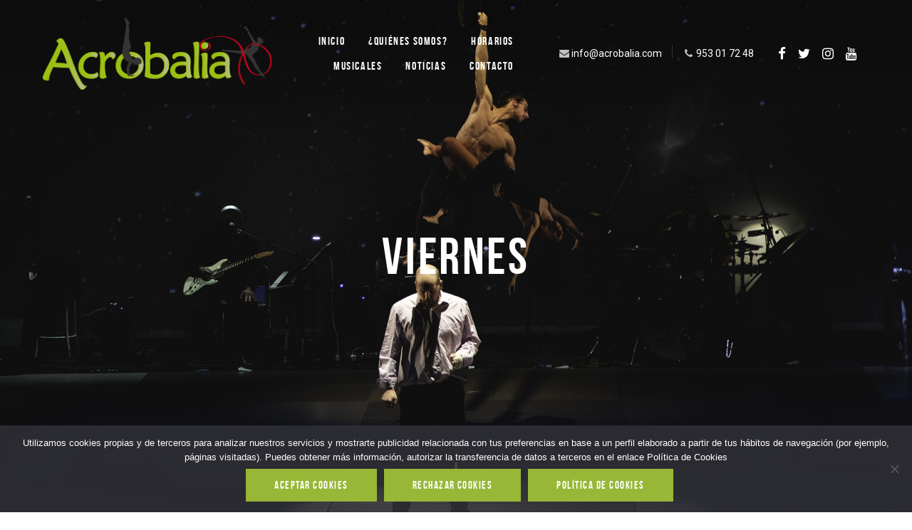

--- FILE ---
content_type: text/html; charset=UTF-8
request_url: https://acrobalia.com/timetable/column/viernes/
body_size: 21620
content:
<!DOCTYPE html>
<html dir="ltr" lang="es" prefix="og: https://ogp.me/ns#">
<head>
	<meta charset="UTF-8">

			<meta name="viewport" content="width=device-width, height=device-height, initial-scale=1.0">
	
	
	<link rel="profile" href="http://gmpg.org/xfn/11">
	<link rel="pingback" href="https://acrobalia.com/xmlrpc.php">
					<script>document.documentElement.className = document.documentElement.className + ' yes-js js_active js'</script>
			<title>Viernes - Acrobalia</title>
	<style>img:is([sizes="auto" i], [sizes^="auto," i]) { contain-intrinsic-size: 3000px 1500px }</style>
	
		<!-- All in One SEO 4.9.3 - aioseo.com -->
	<meta name="robots" content="max-image-preview:large" />
	<link rel="canonical" href="https://acrobalia.com/timetable/column/viernes/" />
	<meta name="generator" content="All in One SEO (AIOSEO) 4.9.3" />
		<meta property="og:locale" content="es_ES" />
		<meta property="og:site_name" content="Acrobalia - Asociación Deportiva y Cultural" />
		<meta property="og:type" content="article" />
		<meta property="og:title" content="Viernes - Acrobalia" />
		<meta property="og:url" content="https://acrobalia.com/timetable/column/viernes/" />
		<meta property="article:published_time" content="2019-08-12T17:38:11+00:00" />
		<meta property="article:modified_time" content="2019-08-12T17:39:44+00:00" />
		<meta property="article:publisher" content="https://www.facebook.com/acrobalia" />
		<meta name="twitter:card" content="summary" />
		<meta name="twitter:site" content="@acrobalia" />
		<meta name="twitter:title" content="Viernes - Acrobalia" />
		<script type="application/ld+json" class="aioseo-schema">
			{"@context":"https:\/\/schema.org","@graph":[{"@type":"BreadcrumbList","@id":"https:\/\/acrobalia.com\/timetable\/column\/viernes\/#breadcrumblist","itemListElement":[{"@type":"ListItem","@id":"https:\/\/acrobalia.com#listItem","position":1,"name":"Inicio","item":"https:\/\/acrobalia.com","nextItem":{"@type":"ListItem","@id":"https:\/\/acrobalia.com\/timetable\/column\/#listItem","name":"Columnas"}},{"@type":"ListItem","@id":"https:\/\/acrobalia.com\/timetable\/column\/#listItem","position":2,"name":"Columnas","item":"https:\/\/acrobalia.com\/timetable\/column\/","nextItem":{"@type":"ListItem","@id":"https:\/\/acrobalia.com\/timetable\/column\/viernes\/#listItem","name":"Viernes"},"previousItem":{"@type":"ListItem","@id":"https:\/\/acrobalia.com#listItem","name":"Inicio"}},{"@type":"ListItem","@id":"https:\/\/acrobalia.com\/timetable\/column\/viernes\/#listItem","position":3,"name":"Viernes","previousItem":{"@type":"ListItem","@id":"https:\/\/acrobalia.com\/timetable\/column\/#listItem","name":"Columnas"}}]},{"@type":"Organization","@id":"https:\/\/acrobalia.com\/#organization","name":"Acrobalia","description":"Asociaci\u00f3n Deportiva y Cultural","url":"https:\/\/acrobalia.com\/","email":"info@acrobalia.com","logo":{"@type":"ImageObject","url":"https:\/\/i0.wp.com\/acrobalia.com\/wp-content\/uploads\/2020\/05\/image.jpg?fit=640%2C640&ssl=1","@id":"https:\/\/acrobalia.com\/timetable\/column\/viernes\/#organizationLogo","width":640,"height":640},"image":{"@id":"https:\/\/acrobalia.com\/timetable\/column\/viernes\/#organizationLogo"},"sameAs":["https:\/\/www.facebook.com\/acrobalia","https:\/\/twitter.com\/acrobalia","https:\/\/www.instagram.com\/accounts\/edit\/","https:\/\/www.youtube.com\/user\/Acrobalia"]},{"@type":"WebPage","@id":"https:\/\/acrobalia.com\/timetable\/column\/viernes\/#webpage","url":"https:\/\/acrobalia.com\/timetable\/column\/viernes\/","name":"Viernes - Acrobalia","inLanguage":"es-ES","isPartOf":{"@id":"https:\/\/acrobalia.com\/#website"},"breadcrumb":{"@id":"https:\/\/acrobalia.com\/timetable\/column\/viernes\/#breadcrumblist"},"datePublished":"2019-08-12T19:38:11+02:00","dateModified":"2019-08-12T19:39:44+02:00"},{"@type":"WebSite","@id":"https:\/\/acrobalia.com\/#website","url":"https:\/\/acrobalia.com\/","name":"Acrobalia","description":"Asociaci\u00f3n Deportiva y Cultural","inLanguage":"es-ES","publisher":{"@id":"https:\/\/acrobalia.com\/#organization"}}]}
		</script>
		<!-- All in One SEO -->

<script>window._wca = window._wca || [];</script>
<link rel='dns-prefetch' href='//stats.wp.com' />
<link rel='dns-prefetch' href='//fonts.googleapis.com' />
<link rel='preconnect' href='//i0.wp.com' />
<link rel='preconnect' href='//c0.wp.com' />
<link rel="alternate" type="application/rss+xml" title="Acrobalia &raquo; Feed" href="https://acrobalia.com/feed/" />
<link rel="alternate" type="application/rss+xml" title="Acrobalia &raquo; Feed de los comentarios" href="https://acrobalia.com/comments/feed/" />
		<!-- This site uses the Google Analytics by MonsterInsights plugin v9.11.1 - Using Analytics tracking - https://www.monsterinsights.com/ -->
							<script src="//www.googletagmanager.com/gtag/js?id=G-001S5GYNQ4"  data-cfasync="false" data-wpfc-render="false" type="text/javascript" async></script>
			<script data-cfasync="false" data-wpfc-render="false" type="text/javascript">
				var mi_version = '9.11.1';
				var mi_track_user = true;
				var mi_no_track_reason = '';
								var MonsterInsightsDefaultLocations = {"page_location":"https:\/\/acrobalia.com\/timetable\/column\/viernes\/"};
								if ( typeof MonsterInsightsPrivacyGuardFilter === 'function' ) {
					var MonsterInsightsLocations = (typeof MonsterInsightsExcludeQuery === 'object') ? MonsterInsightsPrivacyGuardFilter( MonsterInsightsExcludeQuery ) : MonsterInsightsPrivacyGuardFilter( MonsterInsightsDefaultLocations );
				} else {
					var MonsterInsightsLocations = (typeof MonsterInsightsExcludeQuery === 'object') ? MonsterInsightsExcludeQuery : MonsterInsightsDefaultLocations;
				}

								var disableStrs = [
										'ga-disable-G-001S5GYNQ4',
									];

				/* Function to detect opted out users */
				function __gtagTrackerIsOptedOut() {
					for (var index = 0; index < disableStrs.length; index++) {
						if (document.cookie.indexOf(disableStrs[index] + '=true') > -1) {
							return true;
						}
					}

					return false;
				}

				/* Disable tracking if the opt-out cookie exists. */
				if (__gtagTrackerIsOptedOut()) {
					for (var index = 0; index < disableStrs.length; index++) {
						window[disableStrs[index]] = true;
					}
				}

				/* Opt-out function */
				function __gtagTrackerOptout() {
					for (var index = 0; index < disableStrs.length; index++) {
						document.cookie = disableStrs[index] + '=true; expires=Thu, 31 Dec 2099 23:59:59 UTC; path=/';
						window[disableStrs[index]] = true;
					}
				}

				if ('undefined' === typeof gaOptout) {
					function gaOptout() {
						__gtagTrackerOptout();
					}
				}
								window.dataLayer = window.dataLayer || [];

				window.MonsterInsightsDualTracker = {
					helpers: {},
					trackers: {},
				};
				if (mi_track_user) {
					function __gtagDataLayer() {
						dataLayer.push(arguments);
					}

					function __gtagTracker(type, name, parameters) {
						if (!parameters) {
							parameters = {};
						}

						if (parameters.send_to) {
							__gtagDataLayer.apply(null, arguments);
							return;
						}

						if (type === 'event') {
														parameters.send_to = monsterinsights_frontend.v4_id;
							var hookName = name;
							if (typeof parameters['event_category'] !== 'undefined') {
								hookName = parameters['event_category'] + ':' + name;
							}

							if (typeof MonsterInsightsDualTracker.trackers[hookName] !== 'undefined') {
								MonsterInsightsDualTracker.trackers[hookName](parameters);
							} else {
								__gtagDataLayer('event', name, parameters);
							}
							
						} else {
							__gtagDataLayer.apply(null, arguments);
						}
					}

					__gtagTracker('js', new Date());
					__gtagTracker('set', {
						'developer_id.dZGIzZG': true,
											});
					if ( MonsterInsightsLocations.page_location ) {
						__gtagTracker('set', MonsterInsightsLocations);
					}
										__gtagTracker('config', 'G-001S5GYNQ4', {"forceSSL":"true","link_attribution":"true"} );
										window.gtag = __gtagTracker;										(function () {
						/* https://developers.google.com/analytics/devguides/collection/analyticsjs/ */
						/* ga and __gaTracker compatibility shim. */
						var noopfn = function () {
							return null;
						};
						var newtracker = function () {
							return new Tracker();
						};
						var Tracker = function () {
							return null;
						};
						var p = Tracker.prototype;
						p.get = noopfn;
						p.set = noopfn;
						p.send = function () {
							var args = Array.prototype.slice.call(arguments);
							args.unshift('send');
							__gaTracker.apply(null, args);
						};
						var __gaTracker = function () {
							var len = arguments.length;
							if (len === 0) {
								return;
							}
							var f = arguments[len - 1];
							if (typeof f !== 'object' || f === null || typeof f.hitCallback !== 'function') {
								if ('send' === arguments[0]) {
									var hitConverted, hitObject = false, action;
									if ('event' === arguments[1]) {
										if ('undefined' !== typeof arguments[3]) {
											hitObject = {
												'eventAction': arguments[3],
												'eventCategory': arguments[2],
												'eventLabel': arguments[4],
												'value': arguments[5] ? arguments[5] : 1,
											}
										}
									}
									if ('pageview' === arguments[1]) {
										if ('undefined' !== typeof arguments[2]) {
											hitObject = {
												'eventAction': 'page_view',
												'page_path': arguments[2],
											}
										}
									}
									if (typeof arguments[2] === 'object') {
										hitObject = arguments[2];
									}
									if (typeof arguments[5] === 'object') {
										Object.assign(hitObject, arguments[5]);
									}
									if ('undefined' !== typeof arguments[1].hitType) {
										hitObject = arguments[1];
										if ('pageview' === hitObject.hitType) {
											hitObject.eventAction = 'page_view';
										}
									}
									if (hitObject) {
										action = 'timing' === arguments[1].hitType ? 'timing_complete' : hitObject.eventAction;
										hitConverted = mapArgs(hitObject);
										__gtagTracker('event', action, hitConverted);
									}
								}
								return;
							}

							function mapArgs(args) {
								var arg, hit = {};
								var gaMap = {
									'eventCategory': 'event_category',
									'eventAction': 'event_action',
									'eventLabel': 'event_label',
									'eventValue': 'event_value',
									'nonInteraction': 'non_interaction',
									'timingCategory': 'event_category',
									'timingVar': 'name',
									'timingValue': 'value',
									'timingLabel': 'event_label',
									'page': 'page_path',
									'location': 'page_location',
									'title': 'page_title',
									'referrer' : 'page_referrer',
								};
								for (arg in args) {
																		if (!(!args.hasOwnProperty(arg) || !gaMap.hasOwnProperty(arg))) {
										hit[gaMap[arg]] = args[arg];
									} else {
										hit[arg] = args[arg];
									}
								}
								return hit;
							}

							try {
								f.hitCallback();
							} catch (ex) {
							}
						};
						__gaTracker.create = newtracker;
						__gaTracker.getByName = newtracker;
						__gaTracker.getAll = function () {
							return [];
						};
						__gaTracker.remove = noopfn;
						__gaTracker.loaded = true;
						window['__gaTracker'] = __gaTracker;
					})();
									} else {
										console.log("");
					(function () {
						function __gtagTracker() {
							return null;
						}

						window['__gtagTracker'] = __gtagTracker;
						window['gtag'] = __gtagTracker;
					})();
									}
			</script>
							<!-- / Google Analytics by MonsterInsights -->
		<script type="text/javascript">
/* <![CDATA[ */
window._wpemojiSettings = {"baseUrl":"https:\/\/s.w.org\/images\/core\/emoji\/15.0.3\/72x72\/","ext":".png","svgUrl":"https:\/\/s.w.org\/images\/core\/emoji\/15.0.3\/svg\/","svgExt":".svg","source":{"concatemoji":"https:\/\/acrobalia.com\/wp-includes\/js\/wp-emoji-release.min.js?ver=6.7.4"}};
/*! This file is auto-generated */
!function(i,n){var o,s,e;function c(e){try{var t={supportTests:e,timestamp:(new Date).valueOf()};sessionStorage.setItem(o,JSON.stringify(t))}catch(e){}}function p(e,t,n){e.clearRect(0,0,e.canvas.width,e.canvas.height),e.fillText(t,0,0);var t=new Uint32Array(e.getImageData(0,0,e.canvas.width,e.canvas.height).data),r=(e.clearRect(0,0,e.canvas.width,e.canvas.height),e.fillText(n,0,0),new Uint32Array(e.getImageData(0,0,e.canvas.width,e.canvas.height).data));return t.every(function(e,t){return e===r[t]})}function u(e,t,n){switch(t){case"flag":return n(e,"\ud83c\udff3\ufe0f\u200d\u26a7\ufe0f","\ud83c\udff3\ufe0f\u200b\u26a7\ufe0f")?!1:!n(e,"\ud83c\uddfa\ud83c\uddf3","\ud83c\uddfa\u200b\ud83c\uddf3")&&!n(e,"\ud83c\udff4\udb40\udc67\udb40\udc62\udb40\udc65\udb40\udc6e\udb40\udc67\udb40\udc7f","\ud83c\udff4\u200b\udb40\udc67\u200b\udb40\udc62\u200b\udb40\udc65\u200b\udb40\udc6e\u200b\udb40\udc67\u200b\udb40\udc7f");case"emoji":return!n(e,"\ud83d\udc26\u200d\u2b1b","\ud83d\udc26\u200b\u2b1b")}return!1}function f(e,t,n){var r="undefined"!=typeof WorkerGlobalScope&&self instanceof WorkerGlobalScope?new OffscreenCanvas(300,150):i.createElement("canvas"),a=r.getContext("2d",{willReadFrequently:!0}),o=(a.textBaseline="top",a.font="600 32px Arial",{});return e.forEach(function(e){o[e]=t(a,e,n)}),o}function t(e){var t=i.createElement("script");t.src=e,t.defer=!0,i.head.appendChild(t)}"undefined"!=typeof Promise&&(o="wpEmojiSettingsSupports",s=["flag","emoji"],n.supports={everything:!0,everythingExceptFlag:!0},e=new Promise(function(e){i.addEventListener("DOMContentLoaded",e,{once:!0})}),new Promise(function(t){var n=function(){try{var e=JSON.parse(sessionStorage.getItem(o));if("object"==typeof e&&"number"==typeof e.timestamp&&(new Date).valueOf()<e.timestamp+604800&&"object"==typeof e.supportTests)return e.supportTests}catch(e){}return null}();if(!n){if("undefined"!=typeof Worker&&"undefined"!=typeof OffscreenCanvas&&"undefined"!=typeof URL&&URL.createObjectURL&&"undefined"!=typeof Blob)try{var e="postMessage("+f.toString()+"("+[JSON.stringify(s),u.toString(),p.toString()].join(",")+"));",r=new Blob([e],{type:"text/javascript"}),a=new Worker(URL.createObjectURL(r),{name:"wpTestEmojiSupports"});return void(a.onmessage=function(e){c(n=e.data),a.terminate(),t(n)})}catch(e){}c(n=f(s,u,p))}t(n)}).then(function(e){for(var t in e)n.supports[t]=e[t],n.supports.everything=n.supports.everything&&n.supports[t],"flag"!==t&&(n.supports.everythingExceptFlag=n.supports.everythingExceptFlag&&n.supports[t]);n.supports.everythingExceptFlag=n.supports.everythingExceptFlag&&!n.supports.flag,n.DOMReady=!1,n.readyCallback=function(){n.DOMReady=!0}}).then(function(){return e}).then(function(){var e;n.supports.everything||(n.readyCallback(),(e=n.source||{}).concatemoji?t(e.concatemoji):e.wpemoji&&e.twemoji&&(t(e.twemoji),t(e.wpemoji)))}))}((window,document),window._wpemojiSettings);
/* ]]> */
</script>
<style id='wp-emoji-styles-inline-css' type='text/css'>

	img.wp-smiley, img.emoji {
		display: inline !important;
		border: none !important;
		box-shadow: none !important;
		height: 1em !important;
		width: 1em !important;
		margin: 0 0.07em !important;
		vertical-align: -0.1em !important;
		background: none !important;
		padding: 0 !important;
	}
</style>
<link rel='stylesheet' id='wp-block-library-css' href='https://c0.wp.com/c/6.7.4/wp-includes/css/dist/block-library/style.min.css' type='text/css' media='all' />
<link rel='stylesheet' id='aioseo/css/src/vue/standalone/blocks/table-of-contents/global.scss-css' href='https://acrobalia.com/wp-content/plugins/all-in-one-seo-pack/dist/Lite/assets/css/table-of-contents/global.e90f6d47.css?ver=4.9.3' type='text/css' media='all' />
<link rel='stylesheet' id='mediaelement-css' href='https://c0.wp.com/c/6.7.4/wp-includes/js/mediaelement/mediaelementplayer-legacy.min.css' type='text/css' media='all' />
<link rel='stylesheet' id='wp-mediaelement-css' href='https://c0.wp.com/c/6.7.4/wp-includes/js/mediaelement/wp-mediaelement.min.css' type='text/css' media='all' />
<style id='jetpack-sharing-buttons-style-inline-css' type='text/css'>
.jetpack-sharing-buttons__services-list{display:flex;flex-direction:row;flex-wrap:wrap;gap:0;list-style-type:none;margin:5px;padding:0}.jetpack-sharing-buttons__services-list.has-small-icon-size{font-size:12px}.jetpack-sharing-buttons__services-list.has-normal-icon-size{font-size:16px}.jetpack-sharing-buttons__services-list.has-large-icon-size{font-size:24px}.jetpack-sharing-buttons__services-list.has-huge-icon-size{font-size:36px}@media print{.jetpack-sharing-buttons__services-list{display:none!important}}.editor-styles-wrapper .wp-block-jetpack-sharing-buttons{gap:0;padding-inline-start:0}ul.jetpack-sharing-buttons__services-list.has-background{padding:1.25em 2.375em}
</style>
<style id='classic-theme-styles-inline-css' type='text/css'>
/*! This file is auto-generated */
.wp-block-button__link{color:#fff;background-color:#32373c;border-radius:9999px;box-shadow:none;text-decoration:none;padding:calc(.667em + 2px) calc(1.333em + 2px);font-size:1.125em}.wp-block-file__button{background:#32373c;color:#fff;text-decoration:none}
</style>
<style id='global-styles-inline-css' type='text/css'>
:root{--wp--preset--aspect-ratio--square: 1;--wp--preset--aspect-ratio--4-3: 4/3;--wp--preset--aspect-ratio--3-4: 3/4;--wp--preset--aspect-ratio--3-2: 3/2;--wp--preset--aspect-ratio--2-3: 2/3;--wp--preset--aspect-ratio--16-9: 16/9;--wp--preset--aspect-ratio--9-16: 9/16;--wp--preset--color--black: #000000;--wp--preset--color--cyan-bluish-gray: #abb8c3;--wp--preset--color--white: #ffffff;--wp--preset--color--pale-pink: #f78da7;--wp--preset--color--vivid-red: #cf2e2e;--wp--preset--color--luminous-vivid-orange: #ff6900;--wp--preset--color--luminous-vivid-amber: #fcb900;--wp--preset--color--light-green-cyan: #7bdcb5;--wp--preset--color--vivid-green-cyan: #00d084;--wp--preset--color--pale-cyan-blue: #8ed1fc;--wp--preset--color--vivid-cyan-blue: #0693e3;--wp--preset--color--vivid-purple: #9b51e0;--wp--preset--gradient--vivid-cyan-blue-to-vivid-purple: linear-gradient(135deg,rgba(6,147,227,1) 0%,rgb(155,81,224) 100%);--wp--preset--gradient--light-green-cyan-to-vivid-green-cyan: linear-gradient(135deg,rgb(122,220,180) 0%,rgb(0,208,130) 100%);--wp--preset--gradient--luminous-vivid-amber-to-luminous-vivid-orange: linear-gradient(135deg,rgba(252,185,0,1) 0%,rgba(255,105,0,1) 100%);--wp--preset--gradient--luminous-vivid-orange-to-vivid-red: linear-gradient(135deg,rgba(255,105,0,1) 0%,rgb(207,46,46) 100%);--wp--preset--gradient--very-light-gray-to-cyan-bluish-gray: linear-gradient(135deg,rgb(238,238,238) 0%,rgb(169,184,195) 100%);--wp--preset--gradient--cool-to-warm-spectrum: linear-gradient(135deg,rgb(74,234,220) 0%,rgb(151,120,209) 20%,rgb(207,42,186) 40%,rgb(238,44,130) 60%,rgb(251,105,98) 80%,rgb(254,248,76) 100%);--wp--preset--gradient--blush-light-purple: linear-gradient(135deg,rgb(255,206,236) 0%,rgb(152,150,240) 100%);--wp--preset--gradient--blush-bordeaux: linear-gradient(135deg,rgb(254,205,165) 0%,rgb(254,45,45) 50%,rgb(107,0,62) 100%);--wp--preset--gradient--luminous-dusk: linear-gradient(135deg,rgb(255,203,112) 0%,rgb(199,81,192) 50%,rgb(65,88,208) 100%);--wp--preset--gradient--pale-ocean: linear-gradient(135deg,rgb(255,245,203) 0%,rgb(182,227,212) 50%,rgb(51,167,181) 100%);--wp--preset--gradient--electric-grass: linear-gradient(135deg,rgb(202,248,128) 0%,rgb(113,206,126) 100%);--wp--preset--gradient--midnight: linear-gradient(135deg,rgb(2,3,129) 0%,rgb(40,116,252) 100%);--wp--preset--font-size--small: 13px;--wp--preset--font-size--medium: 20px;--wp--preset--font-size--large: 36px;--wp--preset--font-size--x-large: 42px;--wp--preset--spacing--20: 0.44rem;--wp--preset--spacing--30: 0.67rem;--wp--preset--spacing--40: 1rem;--wp--preset--spacing--50: 1.5rem;--wp--preset--spacing--60: 2.25rem;--wp--preset--spacing--70: 3.38rem;--wp--preset--spacing--80: 5.06rem;--wp--preset--shadow--natural: 6px 6px 9px rgba(0, 0, 0, 0.2);--wp--preset--shadow--deep: 12px 12px 50px rgba(0, 0, 0, 0.4);--wp--preset--shadow--sharp: 6px 6px 0px rgba(0, 0, 0, 0.2);--wp--preset--shadow--outlined: 6px 6px 0px -3px rgba(255, 255, 255, 1), 6px 6px rgba(0, 0, 0, 1);--wp--preset--shadow--crisp: 6px 6px 0px rgba(0, 0, 0, 1);}:where(.is-layout-flex){gap: 0.5em;}:where(.is-layout-grid){gap: 0.5em;}body .is-layout-flex{display: flex;}.is-layout-flex{flex-wrap: wrap;align-items: center;}.is-layout-flex > :is(*, div){margin: 0;}body .is-layout-grid{display: grid;}.is-layout-grid > :is(*, div){margin: 0;}:where(.wp-block-columns.is-layout-flex){gap: 2em;}:where(.wp-block-columns.is-layout-grid){gap: 2em;}:where(.wp-block-post-template.is-layout-flex){gap: 1.25em;}:where(.wp-block-post-template.is-layout-grid){gap: 1.25em;}.has-black-color{color: var(--wp--preset--color--black) !important;}.has-cyan-bluish-gray-color{color: var(--wp--preset--color--cyan-bluish-gray) !important;}.has-white-color{color: var(--wp--preset--color--white) !important;}.has-pale-pink-color{color: var(--wp--preset--color--pale-pink) !important;}.has-vivid-red-color{color: var(--wp--preset--color--vivid-red) !important;}.has-luminous-vivid-orange-color{color: var(--wp--preset--color--luminous-vivid-orange) !important;}.has-luminous-vivid-amber-color{color: var(--wp--preset--color--luminous-vivid-amber) !important;}.has-light-green-cyan-color{color: var(--wp--preset--color--light-green-cyan) !important;}.has-vivid-green-cyan-color{color: var(--wp--preset--color--vivid-green-cyan) !important;}.has-pale-cyan-blue-color{color: var(--wp--preset--color--pale-cyan-blue) !important;}.has-vivid-cyan-blue-color{color: var(--wp--preset--color--vivid-cyan-blue) !important;}.has-vivid-purple-color{color: var(--wp--preset--color--vivid-purple) !important;}.has-black-background-color{background-color: var(--wp--preset--color--black) !important;}.has-cyan-bluish-gray-background-color{background-color: var(--wp--preset--color--cyan-bluish-gray) !important;}.has-white-background-color{background-color: var(--wp--preset--color--white) !important;}.has-pale-pink-background-color{background-color: var(--wp--preset--color--pale-pink) !important;}.has-vivid-red-background-color{background-color: var(--wp--preset--color--vivid-red) !important;}.has-luminous-vivid-orange-background-color{background-color: var(--wp--preset--color--luminous-vivid-orange) !important;}.has-luminous-vivid-amber-background-color{background-color: var(--wp--preset--color--luminous-vivid-amber) !important;}.has-light-green-cyan-background-color{background-color: var(--wp--preset--color--light-green-cyan) !important;}.has-vivid-green-cyan-background-color{background-color: var(--wp--preset--color--vivid-green-cyan) !important;}.has-pale-cyan-blue-background-color{background-color: var(--wp--preset--color--pale-cyan-blue) !important;}.has-vivid-cyan-blue-background-color{background-color: var(--wp--preset--color--vivid-cyan-blue) !important;}.has-vivid-purple-background-color{background-color: var(--wp--preset--color--vivid-purple) !important;}.has-black-border-color{border-color: var(--wp--preset--color--black) !important;}.has-cyan-bluish-gray-border-color{border-color: var(--wp--preset--color--cyan-bluish-gray) !important;}.has-white-border-color{border-color: var(--wp--preset--color--white) !important;}.has-pale-pink-border-color{border-color: var(--wp--preset--color--pale-pink) !important;}.has-vivid-red-border-color{border-color: var(--wp--preset--color--vivid-red) !important;}.has-luminous-vivid-orange-border-color{border-color: var(--wp--preset--color--luminous-vivid-orange) !important;}.has-luminous-vivid-amber-border-color{border-color: var(--wp--preset--color--luminous-vivid-amber) !important;}.has-light-green-cyan-border-color{border-color: var(--wp--preset--color--light-green-cyan) !important;}.has-vivid-green-cyan-border-color{border-color: var(--wp--preset--color--vivid-green-cyan) !important;}.has-pale-cyan-blue-border-color{border-color: var(--wp--preset--color--pale-cyan-blue) !important;}.has-vivid-cyan-blue-border-color{border-color: var(--wp--preset--color--vivid-cyan-blue) !important;}.has-vivid-purple-border-color{border-color: var(--wp--preset--color--vivid-purple) !important;}.has-vivid-cyan-blue-to-vivid-purple-gradient-background{background: var(--wp--preset--gradient--vivid-cyan-blue-to-vivid-purple) !important;}.has-light-green-cyan-to-vivid-green-cyan-gradient-background{background: var(--wp--preset--gradient--light-green-cyan-to-vivid-green-cyan) !important;}.has-luminous-vivid-amber-to-luminous-vivid-orange-gradient-background{background: var(--wp--preset--gradient--luminous-vivid-amber-to-luminous-vivid-orange) !important;}.has-luminous-vivid-orange-to-vivid-red-gradient-background{background: var(--wp--preset--gradient--luminous-vivid-orange-to-vivid-red) !important;}.has-very-light-gray-to-cyan-bluish-gray-gradient-background{background: var(--wp--preset--gradient--very-light-gray-to-cyan-bluish-gray) !important;}.has-cool-to-warm-spectrum-gradient-background{background: var(--wp--preset--gradient--cool-to-warm-spectrum) !important;}.has-blush-light-purple-gradient-background{background: var(--wp--preset--gradient--blush-light-purple) !important;}.has-blush-bordeaux-gradient-background{background: var(--wp--preset--gradient--blush-bordeaux) !important;}.has-luminous-dusk-gradient-background{background: var(--wp--preset--gradient--luminous-dusk) !important;}.has-pale-ocean-gradient-background{background: var(--wp--preset--gradient--pale-ocean) !important;}.has-electric-grass-gradient-background{background: var(--wp--preset--gradient--electric-grass) !important;}.has-midnight-gradient-background{background: var(--wp--preset--gradient--midnight) !important;}.has-small-font-size{font-size: var(--wp--preset--font-size--small) !important;}.has-medium-font-size{font-size: var(--wp--preset--font-size--medium) !important;}.has-large-font-size{font-size: var(--wp--preset--font-size--large) !important;}.has-x-large-font-size{font-size: var(--wp--preset--font-size--x-large) !important;}
:where(.wp-block-post-template.is-layout-flex){gap: 1.25em;}:where(.wp-block-post-template.is-layout-grid){gap: 1.25em;}
:where(.wp-block-columns.is-layout-flex){gap: 2em;}:where(.wp-block-columns.is-layout-grid){gap: 2em;}
:root :where(.wp-block-pullquote){font-size: 1.5em;line-height: 1.6;}
</style>
<link rel='stylesheet' id='cookie-notice-front-css' href='https://acrobalia.com/wp-content/plugins/cookie-notice/css/front.min.css?ver=2.5.7' type='text/css' media='all' />
<link rel='stylesheet' id='mptt-style-css' href='https://acrobalia.com/wp-content/plugins/mp-timetable/media/css/style.css?ver=2.4.14' type='text/css' media='all' />
<link rel='stylesheet' id='rs-plugin-settings-css' href='https://acrobalia.com/wp-content/plugins/revslider/public/assets/css/settings.css?ver=5.4.8' type='text/css' media='all' />
<style id='rs-plugin-settings-inline-css' type='text/css'>
#rs-demo-id {}
</style>
<style id='woocommerce-inline-inline-css' type='text/css'>
.woocommerce form .form-row .required { visibility: visible; }
</style>
<link rel='stylesheet' id='brands-styles-css' href='https://c0.wp.com/p/woocommerce/10.3.7/assets/css/brands.css' type='text/css' media='all' />
<link rel='stylesheet' id='parent-style-css' href='https://acrobalia.com/wp-content/themes/mint/style.css?v=0.01&#038;ver=6.7.4' type='text/css' media='all' />
<link rel='stylesheet' id='bsf-Defaults-css' href='https://acrobalia.com/wp-content/uploads/smile_fonts/Defaults/Defaults.css?ver=3.19.9' type='text/css' media='all' />
<link rel='stylesheet' id='mint_google_fonts-css' href='//fonts.googleapis.com/css?family=Roboto%3A400%2C400i%2C700%2C700i&#038;ver=6.7.4' type='text/css' media='all' />
<link rel='stylesheet' id='mint_fonts-css' href='https://acrobalia.com/wp-content/themes/mint/assets/fonts/bebasneue.css?ver=6.7.4' type='text/css' media='all' />
<link rel='stylesheet' id='mint_style-css' href='https://acrobalia.com/wp-content/themes/mint-child/style.css?ver=6.7.4' type='text/css' media='all' />
<style id='mint_style-inline-css' type='text/css'>
html {
	}

body {
	color:#221e1f;}

	a,
	blockquote cite,
	.add-menu .menu-item .current-menu-ancestor>a,
	.add-menu .menu-item .current-menu-item>a,
	.add-menu .menu-item .menu-item:hover>a,
	.bottom-footer-menu .current-menu-ancestor>a,
	.bottom-footer-menu .current-menu-item>a,
	.bottom-footer-menu a:hover,
	.main-menu .menu-item .current-menu-ancestor>a,
	.main-menu .menu-item .current-menu-item>a,
	.main-menu .menu-item .menu-item:hover>a,
	.top-header-menu .current-menu-ancestor>a,
	.top-header-menu .current-menu-item>a,
	.top-header-menu a:hover,
	label[for]._focus,
	label[for]:hover,
	.button._o:hover,
	button._o:hover,
	input[type=button]._o:hover,
	input[type=reset]._o:hover,
	input[type=submit]._o:hover,
	.product_list_widget a:hover,
	.theme-widget.widget_archive._sidebar a:hover,
	.theme-widget.widget_categories._sidebar a:hover,
	.theme-widget.widget_layered_nav._sidebar a:hover,
	.theme-widget.widget_meta._sidebar a:hover,
	.theme-widget.widget_nav_menu._sidebar a:hover,
	.theme-widget.widget_pages._sidebar a:hover,
	.theme-widget.widget_product_categories .current-cat a,
	.theme-widget.widget_product_categories._sidebar a:hover,
	.theme-widget.widget_recent_comments._sidebar a:hover,
	.theme-widget.widget_recent_entries._sidebar a:hover,
	.theme-widget.widget_text._sidebar a:hover,
	.theme-widget.widget_price_filter button,
	.product_list_widget .amount,
	.widget_shopping_cart_content .total .amount,
	.comment-respond .stars a.active,
	.theme-comments__nav a:hover,
	.tooltip:hover .tooltip__title,
	.no-results-page__label,
	.post-standard__link:hover,
	.post-boxed__title-link:hover,
	.post-pagination a:hover,
	a:hover .post-nav__title,
	.posts-nav__list-item a:hover,
	.projects-categories__link._active,
	.wc-form .stars a.active,
	.project-card:not(._has-animation):hover .project-card__title,
	.products-list-pagination a:hover,
	.products-table__item-column._product a:hover,
	.product-card__price,
	.product-card__quick-view,
	.product-tile__price,
	.product-tile__quick-view,
	.product-page__price,
	.product-page__add-to-cart .woocommerce-variation-price .price,
	.checkout-billing .stars a.active,
	.checkout-shipping .stars a.active,
	.product-page-meta__item-desc a:hover,
	.checkout-payment ul label a,
	.flex-direction-nav .flex-next,
	.flex-direction-nav .flex-prev,
	.lwa__links a:hover,
	.vc_tta-accordion.vc_tta-style-outline.vc_tta-shape-square.vc_tta-color-black .vc_tta-panel .vc_tta-panel-title>a:hover,
	.aio-icon-component .aio-icon,
	.stats-block .stats-number,
	.ult_design_1 .ult_price_body_block .ult_price_body .ult_price_figure,
	.grid-item__title a:hover,
	.arrow-down,
	.arrow-left,
	.arrow-right,
	.arrow-up,
	.hamburger:not(._light)._close:after,
	.hamburger:not(._light)._close:before
	{
		color: #98B737;
	}

	.stats-block .counter_prefix,
	.stats-block .counter_suffix
	{
		color: #98B737 !important;
	}

	::-moz-selection {
		background-color: #98B737;
	}

	::selection {
		background-color: #98B737;
	}

	.button,
	button,
	input[type=button],
	input[type=reset],
	input[type=submit],
	.add-menu a:after,
	.main-menu a:after,
	.inline-module__label,
	.popup._accent,
	.theme-widget.widget_layered_nav .chosen a:hover:before,
	.popup__half._right,
	.theme-widget.widget_product_tag_cloud a:hover,
	.theme-widget.widget_tag_cloud a:hover,
	.theme-widget.widget_layered_nav_filters a:hover,
	.tooltip__content,
	.search-results-card__label,
	.go-to-top:hover,
	.post-standard._quote,
	.post-boxed__categories a,
	.post-grid__categories a,
	.post-masonry__categories a,
	.post-metro__categories a,
	.post-standard__categories a,
	.post-grid._quote,
	.post-grid__img-wrapper:after,
	.post-masonry._quote,
	.post-masonry__img-wrapper:after,
	.post-boxed._quote,
	.post-boxed__img-wrapper:after,
	.post-single__tags a:hover,
	.project-card._animation_5 .project-card__img-wrapper:after,
	.project-card._animation_5 .project-card__img-wrapper:before,
	.project-card._animation_5:after,
	.project-card._animation_5:before,
	.project-card._animation_6 .project-card__content,
	.preload:not(.pace-done),
	.ui-slider .ui-slider-range,
	.vc_toggle_round .vc_toggle_icon,
	.vc_toggle_round.vc_toggle_color_inverted .vc_toggle_icon::after,
	.vc_toggle_round.vc_toggle_color_inverted .vc_toggle_icon::before,
	.vc_toggle_simple .vc_toggle_icon::after,
	.vc_toggle_simple .vc_toggle_icon::before,
	.ult-ib-effect-style1:after,
	.flip-box-wrap .flip_link a,
	.launch-demo a:after,
	a.vc_single_image-wrapper.prettyphoto:after,
	.aio-icon-component .aio-icon.circle,
	.aio-icon-component .aio-icon.square,
	.ubtn-bottom-bg .ubtn-hover,
	.ubtn-center-dg-bg .ubtn-hover,
	.ubtn-center-hz-bg .ubtn-hover,
	.ubtn-center-vt-bg .ubtn-hover,
	.ubtn-left-bg .ubtn-hover,
	.ubtn-right-bg .ubtn-hover,
	.ubtn-top-bg .ubtn-hover,
	.timeline-feature-item .timeline-dot,
	.timeline-wrapper .timeline-dot,
	.timeline-line o,
	.timeline-line z,
	.timeline-separator-text .sep-text,
	.dropcaps_7:first-letter,
	.dropcaps_7b:first-letter,
	.dropcaps_9:first-letter,
	.dropcaps_9b:first-letter,
	.ult_design_1.ult-cs-black .ult_pricing_table .ult_price_link .ult_price_action_button,
	.ult_design_1.ult-cs-blue .ult_pricing_table .ult_price_link .ult_price_action_button,
	.ult_design_1.ult-cs-gray .ult_pricing_table .ult_price_link .ult_price_action_button,
	.ult_design_1.ult-cs-green .ult_pricing_table .ult_price_link .ult_price_action_button,
	.ult_design_1.ult-cs-red .ult_pricing_table .ult_price_link .ult_price_action_button,
	.ult_design_1.ult-cs-yellow .ult_pricing_table .ult_price_link .ult_price_action_button,
	.ult_featured.ult_design_1 .ult_pricing_table:before,
	.ult_design_4 .ult_pricing_table .ult_price_link .ult_price_action_button,
	.ult-cs-black.ult_design_4 .ult_pricing_table .ult_price_link .ult_price_action_button,
	.grid-item__categories a,
	.team-member__social-link:hover,
	.theme-selection-accent
	{
		background-color: #98B737;
	}

	.uavc-icons .aio-icon:hover,
	.vc_row .uavc-icons .aio-icon:hover
	{
		background: #98B737 !important;
	}

	.popup-menu a,
	.title-wrapper__subtitle a,
	.title-wrapper__subtitle span,
	.project-card._animation_3 .project-card__category,
	.project-card._animation_5 .project-card__category,
	.project-card._animation_9 .project-card__category,
	.team-member._card .team-member__subtitle-inner,
	.theme-underline,
	.theme-underline-bold
	{
		background-image: -webkit-linear-gradient(top, #98B737 0, #98B737 100%);
		background-image: linear-gradient(to bottom, #98B737 0, #98B737 100%);
	}

	.tooltip__content:after,
	.dropcaps_8:first-letter,
	.dropcaps_8b:first-letter,
	.team-member__content
	{
		border-top-color: #98B737;
	}

	.ult-cs-black.ult_design_4 .ult_pricing_table
	{
		border-top-color: #98B737 !important;
	}

	.products-category__link:hover:after,
	.dropcaps_8:first-letter,
	.dropcaps_8b:first-letter,
	.vc_grid-filter.vc_grid-filter-default>.vc_grid-filter-item.vc_active
	{
		border-bottom-color: #98B737;
	}

	blockquote,
	input[type=date]:focus,
	input[type=datetime-local]:focus,
	input[type=datetime]:focus,
	input[type=email]:focus,
	input[type=month]:focus,
	input[type=number]:focus,
	input[type=password]:focus,
	input[type=search]:focus,
	input[type=tel]:focus,
	input[type=text]:focus,
	input[type=time]:focus,
	input[type=url]:focus,
	input[type=week]:focus,
	select:focus,
	textarea:focus,
	.vc_tta-accordion.vc_tta-style-outline.vc_tta-shape-square.vc_tta-color-black .vc_active .vc_tta-panel-heading .vc_tta-controls-icon::after,
	.vc_tta-accordion.vc_tta-style-outline.vc_tta-shape-square.vc_tta-color-black .vc_active .vc_tta-panel-heading .vc_tta-controls-icon::before,
	.vc_tta-accordion.vc_tta-style-outline.vc_tta-shape-square.vc_tta-color-black .vc_tta-panel-heading:focus .vc_tta-controls-icon::after,
	.vc_tta-accordion.vc_tta-style-outline.vc_tta-shape-square.vc_tta-color-black .vc_tta-panel-heading:focus .vc_tta-controls-icon::before,
	.vc_tta-accordion.vc_tta-style-outline.vc_tta-shape-square.vc_tta-color-black .vc_tta-panel-heading:hover .vc_tta-controls-icon::after,
	.vc_tta-accordion.vc_tta-style-outline.vc_tta-shape-square.vc_tta-color-black .vc_tta-panel-heading:hover .vc_tta-controls-icon::before,
	.ui-slider .ui-slider-handle,
	.vc_toggle_round.vc_toggle_color_inverted .vc_toggle_icon,
	.vc_tta-accordion.vc_tta-style-outline.vc_tta-shape-square.vc_tta-color-black .vc_tta-controls-icon::after,
	.vc_tta-accordion.vc_tta-style-outline.vc_tta-shape-square.vc_tta-color-black .vc_tta-controls-icon::before,
	.vc_tta-tabs.vc_tta-style-outline.vc_tta-o-no-fill.vc_tta-color-black .vc_tta-tab.vc_active>a,
	.dropcaps_4:first-letter,
	.dropcaps_4b:first-letter
	{
		border-color: #98B737;
	}

	@media (min-width:768px) {
		.main-header._template8 {
			background-image: -webkit-linear-gradient(left,#fff 50%,#98B737 50%,#98B737 100%);
			background-image: linear-gradient(to right,#fff 50%,#98B737 50%,#98B737 100%)
		}

		.product-page-tabs__nav-link:after {
			background-color: #98B737;
		}
	}

	a:hover,
	.checkout-payment ul label a:hover,
	.theme-widget.widget_price_filter button:hover
	{
		color: #779616;
	}

	.button:hover,
	button:hover,
	input[type=button]:hover,
	input[type=reset]:hover,
	input[type=submit]:hover,
	.search-results-card__label:hover,
	.post-standard__categories a:hover,
	.post-grid__categories a:hover,
	.post-masonry__categories a:hover,
	.post-metro__categories a:hover,
	.post-boxed__categories a:hover,
	.vc_toggle_round .vc_toggle_title:hover .vc_toggle_icon,
	.vc_toggle_round.vc_toggle_color_inverted .vc_toggle_title:hover .vc_toggle_icon::after,
	.vc_toggle_round.vc_toggle_color_inverted .vc_toggle_title:hover .vc_toggle_icon::before,
	.vc_toggle_simple .vc_toggle_title:hover .vc_toggle_icon::after,
	.vc_toggle_simple .vc_toggle_title:hover .vc_toggle_icon::before,
	.flip-box-wrap .flip_link a:hover,
	.ult_design_1.ult-cs-black .ult_pricing_table .ult_price_link .ult_price_action_button:hover,
	.ult_design_1.ult-cs-blue .ult_pricing_table .ult_price_link .ult_price_action_button:hover,
	.ult_design_1.ult-cs-gray .ult_pricing_table .ult_price_link .ult_price_action_button:hover,
	.ult_design_1.ult-cs-green .ult_pricing_table .ult_price_link .ult_price_action_button:hover,
	.ult_design_1.ult-cs-red .ult_pricing_table .ult_price_link .ult_price_action_button:hover,
	.ult_design_1.ult-cs-yellow .ult_pricing_table .ult_price_link .ult_price_action_button:hover,
	.ult-cs-black.ult_design_4 .ult_pricing_table .ult_price_link .ult_price_action_button:hover,
	.grid-item__categories a:hover
	{
		background-color: #779616;
	}

	.vc_toggle_round.vc_toggle_color_inverted .vc_toggle_title:hover .vc_toggle_icon
	{
		border-color: #779616;
	}


	@media (min-width: 1260px) {
		.top-header > .container,
		.main-header > .container {
			width:100%;
			padding-right:60px;
			padding-left:60px;
		}
	}

	
	.main-content-before > .container,
	.main-content-wrapper > .container,
	.main-content-after > .container {
		width:100%;
		max-width:1740px;
	}

	
	@media (min-width: 1260px) {
		.main-content-before > .container,
		.main-content-wrapper > .container,
		.main-content-after > .container {
			padding-right:60px;
			padding-left:60px;
		}
	}

	
	@media (min-width: 1260px) {
		.main-footer > .container,
		.bottom-footer > .container {
			width:100%;
			max-width:1740px;
			padding-right:60px;
			padding-left:60px;
		}
	}

	
	.main-header:not(._fixed) {
		border-top-width:0;border-right-width:0;border-bottom-width:0;border-left-width:0;border-style:solid;border-color:inherit;	}

	.main-header:not(._fixed) .main-header__add-menu {
			}

	.main-header:not(._fixed) .main-header__logo-wrapper {
			}

	.main-header:not(._fixed) .main-header__main-menu {
			}

	.main-header:not(._fixed) .main-header__modules,
	.main-header:not(._fixed) .main-header__mobile-menu,
	.main-header._template8 .main-header__modules {
			}

	.popup._mobile-menu,
	.popup._popup-menu .popup__half._left {
			}


	.title-wrapper {
		border-top-width:0;border-right-width:0;border-bottom-width:0;border-left-width:0;border-style:solid;border-color:inherit;padding-top:160px;padding-bottom:240px;	}

	.title-wrapper__bg {
		background-repeat:no-repeat;background-size:cover;background-attachment:inherit;background-position:center center;background-image:url(https://acrobalia.com/wp-content/uploads/2021/12/Ensayos-Alma-75-scaled.jpg);	}

	.title-wrapper__subtitle {
			}

	.title-wrapper__title {
			}

	.title-wrapper__desc {
			}

	.title-wrapper .breadcrumb {
			}

.main-content-wrapper {
	border-top-width:0;border-right-width:0;border-bottom-width:0;border-left-width:0;border-style:solid;border-color:inherit;}

	.bottom-footer {
		border-top-width:0;border-right-width:0;border-bottom-width:0;border-left-width:0;border-style:solid;border-color:inherit;	}

	.bottom-footer .inline-module__text,
	.bottom-footer .inline-module__menu,
	.bottom-footer .inline-module__link {
			}


</style>
<style id='themecomplete-extra-css-inline-css' type='text/css'>
.woocommerce #content table.cart img.epo-upload-image, .woocommerce table.cart img.epo-upload-image, .woocommerce-page #content table.cart img.epo-upload-image, .woocommerce-page table.cart img.epo-upload-image, .epo-upload-image {max-width: calc(70% - 0.5em)  !important;max-height: none !important;}

</style>
<link rel='stylesheet' id='js_composer_front-css' href='https://acrobalia.com/wp-content/plugins/js_composer/assets/css/js_composer.min.css?ver=6.6.0' type='text/css' media='all' />
<link rel='stylesheet' id='vc_carousel_css-css' href='https://acrobalia.com/wp-content/plugins/js_composer/assets/lib/vc_carousel/css/vc_carousel.min.css?ver=6.6.0' type='text/css' media='all' />
<link rel='stylesheet' id='vc_animate-css-css' href='https://acrobalia.com/wp-content/plugins/js_composer/assets/lib/bower/animate-css/animate.min.css?ver=6.6.0' type='text/css' media='all' />
<script type="text/template" id="tmpl-variation-template">
	<div class="woocommerce-variation-description">{{{ data.variation.variation_description }}}</div>
	<div class="woocommerce-variation-price">{{{ data.variation.price_html }}}</div>
	<div class="woocommerce-variation-availability">{{{ data.variation.availability_html }}}</div>
</script>
<script type="text/template" id="tmpl-unavailable-variation-template">
	<p role="alert">Lo siento, este producto no está disponible. Por favor, elige otra combinación.</p>
</script>
<!--n2css--><!--n2js--><script type="text/javascript" src="https://acrobalia.com/wp-content/plugins/google-analytics-for-wordpress/assets/js/frontend-gtag.min.js?ver=9.11.1" id="monsterinsights-frontend-script-js" async="async" data-wp-strategy="async"></script>
<script data-cfasync="false" data-wpfc-render="false" type="text/javascript" id='monsterinsights-frontend-script-js-extra'>/* <![CDATA[ */
var monsterinsights_frontend = {"js_events_tracking":"true","download_extensions":"doc,pdf,ppt,zip,xls,docx,pptx,xlsx","inbound_paths":"[{\"path\":\"\\\/go\\\/\",\"label\":\"affiliate\"},{\"path\":\"\\\/recommend\\\/\",\"label\":\"affiliate\"}]","home_url":"https:\/\/acrobalia.com","hash_tracking":"false","v4_id":"G-001S5GYNQ4"};/* ]]> */
</script>
<script type="text/javascript" src="https://c0.wp.com/c/6.7.4/wp-includes/js/jquery/jquery.min.js" id="jquery-core-js"></script>
<script type="text/javascript" src="https://c0.wp.com/c/6.7.4/wp-includes/js/jquery/jquery-migrate.min.js" id="jquery-migrate-js"></script>
<script type="text/javascript" src="https://acrobalia.com/wp-content/plugins/revslider/public/assets/js/jquery.themepunch.tools.min.js?ver=5.4.8" id="tp-tools-js"></script>
<script type="text/javascript" src="https://acrobalia.com/wp-content/plugins/revslider/public/assets/js/jquery.themepunch.revolution.min.js?ver=5.4.8" id="revmin-js"></script>
<script type="text/javascript" src="https://c0.wp.com/p/woocommerce/10.3.7/assets/js/jquery-blockui/jquery.blockUI.min.js" id="wc-jquery-blockui-js" data-wp-strategy="defer"></script>
<script type="text/javascript" src="https://c0.wp.com/p/woocommerce/10.3.7/assets/js/js-cookie/js.cookie.min.js" id="wc-js-cookie-js" defer="defer" data-wp-strategy="defer"></script>
<script type="text/javascript" id="woocommerce-js-extra">
/* <![CDATA[ */
var woocommerce_params = {"ajax_url":"\/wp-admin\/admin-ajax.php","wc_ajax_url":"\/?wc-ajax=%%endpoint%%","i18n_password_show":"Mostrar contrase\u00f1a","i18n_password_hide":"Ocultar contrase\u00f1a"};
/* ]]> */
</script>
<script type="text/javascript" src="https://c0.wp.com/p/woocommerce/10.3.7/assets/js/frontend/woocommerce.min.js" id="woocommerce-js" defer="defer" data-wp-strategy="defer"></script>
<script type="text/javascript" src="https://stats.wp.com/s-202604.js" id="woocommerce-analytics-js" defer="defer" data-wp-strategy="defer"></script>
<script type="text/javascript" id="login-with-ajax-js-extra">
/* <![CDATA[ */
var LWA = {"ajaxurl":"https:\/\/acrobalia.com\/wp-admin\/admin-ajax.php","off":""};
/* ]]> */
</script>
<script type="text/javascript" src="https://acrobalia.com/wp-content/plugins/login-with-ajax/templates/login-with-ajax.legacy.min.js?ver=4.5.1" id="login-with-ajax-js"></script>
<script type="text/javascript" src="https://acrobalia.com/wp-content/plugins/login-with-ajax/ajaxify/ajaxify.min.js?ver=4.5.1" id="login-with-ajax-ajaxify-js"></script>
<link rel="https://api.w.org/" href="https://acrobalia.com/wp-json/" /><link rel="alternate" title="JSON" type="application/json" href="https://acrobalia.com/wp-json/wp/v2/mp-column/6888" /><link rel='shortlink' href='https://acrobalia.com/?p=6888' />
<link rel="alternate" title="oEmbed (JSON)" type="application/json+oembed" href="https://acrobalia.com/wp-json/oembed/1.0/embed?url=https%3A%2F%2Facrobalia.com%2Ftimetable%2Fcolumn%2Fviernes%2F" />
<link rel="alternate" title="oEmbed (XML)" type="text/xml+oembed" href="https://acrobalia.com/wp-json/oembed/1.0/embed?url=https%3A%2F%2Facrobalia.com%2Ftimetable%2Fcolumn%2Fviernes%2F&#038;format=xml" />
<meta name="generator" content="Redux 4.5.4" /><noscript><style type="text/css">.mptt-shortcode-wrapper .mptt-shortcode-table:first-of-type{display:table!important}.mptt-shortcode-wrapper .mptt-shortcode-table .mptt-event-container:hover{height:auto!important;min-height:100%!important}body.mprm_ie_browser .mptt-shortcode-wrapper .mptt-event-container{height:auto!important}@media (max-width:767px){.mptt-shortcode-wrapper .mptt-shortcode-table:first-of-type{display:none!important}}</style></noscript>	<style>img#wpstats{display:none}</style>
		<!-- This site is powered by WooCommerce Redsys Gateway Light v.6.2.2 - https://es.wordpress.org/plugins/woo-redsys-gateway-light/ -->	<noscript><style>.woocommerce-product-gallery{ opacity: 1 !important; }</style></noscript>
	<style type="text/css">.recentcomments a{display:inline !important;padding:0 !important;margin:0 !important;}</style><meta name="generator" content="Powered by Slider Revolution 5.4.8 - responsive, Mobile-Friendly Slider Plugin for WordPress with comfortable drag and drop interface." />
<link rel="icon" href="https://i0.wp.com/acrobalia.com/wp-content/uploads/2020/05/image.jpg?fit=32%2C32&#038;ssl=1" sizes="32x32" />
<link rel="icon" href="https://i0.wp.com/acrobalia.com/wp-content/uploads/2020/05/image.jpg?fit=192%2C192&#038;ssl=1" sizes="192x192" />
<link rel="apple-touch-icon" href="https://i0.wp.com/acrobalia.com/wp-content/uploads/2020/05/image.jpg?fit=180%2C180&#038;ssl=1" />
<meta name="msapplication-TileImage" content="https://i0.wp.com/acrobalia.com/wp-content/uploads/2020/05/image.jpg?fit=270%2C270&#038;ssl=1" />
<script type="text/javascript">function setREVStartSize(e){									
						try{ e.c=jQuery(e.c);var i=jQuery(window).width(),t=9999,r=0,n=0,l=0,f=0,s=0,h=0;
							if(e.responsiveLevels&&(jQuery.each(e.responsiveLevels,function(e,f){f>i&&(t=r=f,l=e),i>f&&f>r&&(r=f,n=e)}),t>r&&(l=n)),f=e.gridheight[l]||e.gridheight[0]||e.gridheight,s=e.gridwidth[l]||e.gridwidth[0]||e.gridwidth,h=i/s,h=h>1?1:h,f=Math.round(h*f),"fullscreen"==e.sliderLayout){var u=(e.c.width(),jQuery(window).height());if(void 0!=e.fullScreenOffsetContainer){var c=e.fullScreenOffsetContainer.split(",");if (c) jQuery.each(c,function(e,i){u=jQuery(i).length>0?u-jQuery(i).outerHeight(!0):u}),e.fullScreenOffset.split("%").length>1&&void 0!=e.fullScreenOffset&&e.fullScreenOffset.length>0?u-=jQuery(window).height()*parseInt(e.fullScreenOffset,0)/100:void 0!=e.fullScreenOffset&&e.fullScreenOffset.length>0&&(u-=parseInt(e.fullScreenOffset,0))}f=u}else void 0!=e.minHeight&&f<e.minHeight&&(f=e.minHeight);e.c.closest(".rev_slider_wrapper").css({height:f})					
						}catch(d){console.log("Failure at Presize of Slider:"+d)}						
					};</script>
<noscript><style> .wpb_animate_when_almost_visible { opacity: 1; }</style></noscript></head>

<body class="mp-column-template-default single single-mp-column postid-6888 theme-mint cookies-not-set woocommerce-no-js metaslider-plugin wpb-js-composer js-comp-ver-6.6.0 vc_responsive">
		<section class="main-wrapper">
		<div class="main-wrapper__border _top"></div>
		<div class="main-wrapper__border _right"></div>
		<div class="main-wrapper__border _bottom"></div>
		<div class="main-wrapper__border _left"></div>

		<header>

			<div class="
				header-wrapper
				js-header-wrapper
				_negative			">
				
<div class="
	main-header
	js-main-header
	 _text_light _template1 _negative _gradient js-fixed-header"><div class="container"><div class="main-header__inner">

	<div class="main-header__logo-wrapper">
	
		<div
			class="main-header__logo _dark"
			style="max-width:1327px"
		>
			<a class="main-header__logo-link" href="https://acrobalia.com/">
				<img
					class="main-header__logo-img "
					alt="Acrobalia"
					src="https://acrobalia.com/wp-content/uploads/2019/08/Logo-Acrobalia.png"
				>
							</a>
		</div>

		
			<div
				class="main-header__logo _light"
				style="max-width:1327px"
			>
				<a class="main-header__logo-link" href="https://acrobalia.com/">
					<img
						class="main-header__logo-img "
						alt="Acrobalia"
						src="https://acrobalia.com/wp-content/uploads/2019/08/Logo-Acrobalia.png"
					>
									</a>
			</div>

		</div>

<div class="
	main-header__main-menu
	hidden-xs hidden-sm hidden-md">
	<nav class="menu-one-page-container"><ul id="menu-one-page" class="js-scroll-nav main-menu"><li id="menu-item-6879" class="menu-item menu-item-type-custom menu-item-object-custom menu-item-6879"><a href="/#home">Inicio</a></li>
<li id="menu-item-6878" class="menu-item menu-item-type-custom menu-item-object-custom menu-item-has-children menu-item-6878"><a href="/#services">¿Quiénes SOMOS?</a>
<ul class="sub-menu">
	<li id="menu-item-10139" class="menu-item menu-item-type-post_type menu-item-object-page menu-item-10139"><a href="https://acrobalia.com/asociacion-cultural-deportiva/proteccion-al-menor/">Protección al Menor</a></li>
</ul>
</li>
<li id="menu-item-6882" class="menu-item menu-item-type-custom menu-item-object-custom menu-item-6882"><a href="/#timetable">Horarios</a></li>
<li id="menu-item-8963" class="menu-item menu-item-type-custom menu-item-object-custom menu-item-has-children menu-item-8963"><a href="#">Musicales</a>
<ul class="sub-menu">
	<li id="menu-item-10085" class="menu-item menu-item-type-post_type menu-item-object-page menu-item-10085"><a href="https://acrobalia.com/teatro-musical-armonia/">Teatro Musical “Armonía”</a></li>
	<li id="menu-item-9525" class="menu-item menu-item-type-post_type menu-item-object-page menu-item-9525"><a href="https://acrobalia.com/la-fabrica/">Teatro Musical ”La Fábrica”</a></li>
	<li id="menu-item-9544" class="menu-item menu-item-type-post_type menu-item-object-page menu-item-9544"><a href="https://acrobalia.com/entre-bambalinas/">Entre “BAMBALINAS”</a></li>
	<li id="menu-item-8755" class="menu-item menu-item-type-post_type menu-item-object-page menu-item-8755"><a href="https://acrobalia.com/alma/">Teatro Musical “ALMA”</a></li>
	<li id="menu-item-9526" class="menu-item menu-item-type-post_type menu-item-object-page menu-item-9526"><a href="https://acrobalia.com/desde-dentro/">Documental “Desde Dentro”</a></li>
</ul>
</li>
<li id="menu-item-7477" class="menu-item menu-item-type-post_type menu-item-object-page current_page_parent menu-item-7477"><a href="https://acrobalia.com/blog/">Noticias</a></li>
<li id="menu-item-6880" class="menu-item menu-item-type-custom menu-item-object-custom menu-item-6880"><a href="/#contact">Contacto</a></li>
</ul></nav></div>

<div class="main-header__modules">
	<div class="inline-modules _nowrap">
		
			<div class="inline-module hidden-sm hidden-md hidden-lg">
				<a href="#" class="inline-module__link js-toggle-next">
					<span class="icon-plus xbig"></span>
				</a>
				<div class="popup _small js-popup">
					<div class="inline-modules">
						
			<div class="
				inline-module
				_block			">
				<div class="
					inline-module__text
									">
					<a href="mailto:info@acrobalia.com"><i class="fa fa-envelope"></i>info@acrobalia.com</a>
<i class="text-separator"></i>
<a href="tel:+34953017248"><i class="fa fa-phone"></i>953 01 72 48</a>				</div>
			</div>

									
					<div class="
						inline-module
											">
						<a
							href="https://www.facebook.com/acrobalia"
							target="_blank"
							class="inline-module__link"
						>
							<i class="
								fa
								fa-lg								fa-facebook							"></i>
						</a>
					</div>

				
					<div class="
						inline-module
											">
						<a
							href="https://twitter.com/acrobalia"
							target="_blank"
							class="inline-module__link"
						>
							<i class="
								fa
								fa-lg								fa-twitter							"></i>
						</a>
					</div>

				
					<div class="
						inline-module
											">
						<a
							href="https://www.instagram.com/acrobaliajaen"
							target="_blank"
							class="inline-module__link"
						>
							<i class="
								fa
								fa-lg								fa-instagram							"></i>
						</a>
					</div>

				
					<div class="
						inline-module
											">
						<a
							href="https://www.youtube.com/acrobalia"
							target="_blank"
							class="inline-module__link"
						>
							<i class="
								fa
								fa-lg								fa-youtube							"></i>
						</a>
					</div>

																											</div>
				</div>
			</div>

				
			<div class="
				inline-module
				hidden-xs			">
				<div class="
					inline-module__text
									">
					<a href="mailto:info@acrobalia.com"><i class="fa fa-envelope"></i>info@acrobalia.com</a>
<i class="text-separator"></i>
<a href="tel:+34953017248"><i class="fa fa-phone"></i>953 01 72 48</a>				</div>
			</div>

			<span class="inline-module _separator hidden-xs"></span>		
					<div class="
						inline-module
						hidden-xs					">
						<a
							href="https://www.facebook.com/acrobalia"
							target="_blank"
							class="inline-module__link"
						>
							<i class="
								fa
								fa-lg								fa-facebook							"></i>
						</a>
					</div>

				
					<div class="
						inline-module
						hidden-xs					">
						<a
							href="https://twitter.com/acrobalia"
							target="_blank"
							class="inline-module__link"
						>
							<i class="
								fa
								fa-lg								fa-twitter							"></i>
						</a>
					</div>

				
					<div class="
						inline-module
						hidden-xs					">
						<a
							href="https://www.instagram.com/acrobaliajaen"
							target="_blank"
							class="inline-module__link"
						>
							<i class="
								fa
								fa-lg								fa-instagram							"></i>
						</a>
					</div>

				
					<div class="
						inline-module
						hidden-xs					">
						<a
							href="https://www.youtube.com/acrobalia"
							target="_blank"
							class="inline-module__link"
						>
							<i class="
								fa
								fa-lg								fa-youtube							"></i>
						</a>
					</div>

				<span class="inline-module _separator hidden-xs"></span>												
					
		<span class="
			inline-module
			_separator
			hidden-xs
			hidden-lg		"></span>

		<div class="
			inline-module
			hidden-lg		">
			<a href="#" class="js-toggle-next inline-module__link">
				<span class="icon-menu xbig"></span>
			</a>
			<div class="popup _mobile-menu _fullscreen js-popup">
				<a href="#" class="popup__close js-hide-popups">
					<span class="hamburger _close"></span>
				</a>
				<span class="vertical-helper"></span><div class="popup__middle">
					<nav class="menu-one-page-container"><ul id="menu-one-page-1" class="popup-menu js-popup-menu js-scroll-nav _dark _left"><li class="menu-item menu-item-type-custom menu-item-object-custom menu-item-6879"><a href="/#home">Inicio</a></li>
<li class="menu-item menu-item-type-custom menu-item-object-custom menu-item-has-children menu-item-6878"><a href="/#services">¿Quiénes SOMOS?</a>
<ul class="sub-menu">
	<li class="menu-item menu-item-type-post_type menu-item-object-page menu-item-10139"><a href="https://acrobalia.com/asociacion-cultural-deportiva/proteccion-al-menor/">Protección al Menor</a></li>
</ul>
</li>
<li class="menu-item menu-item-type-custom menu-item-object-custom menu-item-6882"><a href="/#timetable">Horarios</a></li>
<li class="menu-item menu-item-type-custom menu-item-object-custom menu-item-has-children menu-item-8963"><a href="#">Musicales</a>
<ul class="sub-menu">
	<li class="menu-item menu-item-type-post_type menu-item-object-page menu-item-10085"><a href="https://acrobalia.com/teatro-musical-armonia/">Teatro Musical “Armonía”</a></li>
	<li class="menu-item menu-item-type-post_type menu-item-object-page menu-item-9525"><a href="https://acrobalia.com/la-fabrica/">Teatro Musical ”La Fábrica”</a></li>
	<li class="menu-item menu-item-type-post_type menu-item-object-page menu-item-9544"><a href="https://acrobalia.com/entre-bambalinas/">Entre “BAMBALINAS”</a></li>
	<li class="menu-item menu-item-type-post_type menu-item-object-page menu-item-8755"><a href="https://acrobalia.com/alma/">Teatro Musical “ALMA”</a></li>
	<li class="menu-item menu-item-type-post_type menu-item-object-page menu-item-9526"><a href="https://acrobalia.com/desde-dentro/">Documental “Desde Dentro”</a></li>
</ul>
</li>
<li class="menu-item menu-item-type-post_type menu-item-object-page current_page_parent menu-item-7477"><a href="https://acrobalia.com/blog/">Noticias</a></li>
<li class="menu-item menu-item-type-custom menu-item-object-custom menu-item-6880"><a href="/#contact">Contacto</a></li>
</ul></nav>				</div>
			</div>
		</div>

					</div>
</div>

</div></div></div>
			</div>


			
<div class="
	title-wrapper
	js-title-wrapper
	 text-center _full-height _parallax">


	
		<div
			class="title-wrapper__bg js-title-wrapper-bg"
					></div>

		
	
	<div
		class="title-wrapper__bg-overlay"
		style="background-color:;"
	></div>


	<div class="js-under-header-wrapper"></div>


	<div class="title-wrapper__center js-title-wrapper-center">
		<div class="container">
		<div class="title-wrapper__row _title">
			<h1 class="
				title-wrapper__title
							">
				Viernes			</h1>
		</div>		</div>
	</div>


			<nav
			class="
				title-wrapper__bottom _last
				js-title-wrapper-bottom
				js-scroll-nav
			"
		>
			<div class="container">
				<a
					href="#scroll-down-btn"
					id="scroll-down-btn"
					class="title-wrapper__arrow-down _center"
					title="Scroll Down"
				>
					<i class="arrow-down"></i>
				</a>
			</div>
		</nav>
		

</div>

		</header>

		<div class="main-content-before">
					</div>

		<div class="
			main-content-wrapper
					">
							<div class="container">
			
				
					
					<main id="main-content" class="main-content
											">

	
		<article id="post-6888" class="post-single post-6888 mp-column type-mp-column status-publish hentry mp-column-item">
			

<div class="post-single__content">
			<p class="event mptt-theme-mode-event" id="event_6896">

			<img data-recalc-dims="1" decoding="async" class="alignleft event-thumbnail event-thumbnail-default" src="https://i0.wp.com/acrobalia.com/wp-content/plugins/mp-timetable/media/css/images/column_icon.png?ssl=1">
			<a href="#" class="event-link">
				Adulto			</a>

			<br/>

			<time datetime="15:00" class="timeslot-start">15:00</time>
			 - 			<time datetime="16:45" class="timeslot-end">16:45</time>

			
			
					</p>
			<p class="event mptt-theme-mode-event" id="event_6898">

			<img data-recalc-dims="1" decoding="async" class="alignleft event-thumbnail event-thumbnail-default" src="https://i0.wp.com/acrobalia.com/wp-content/plugins/mp-timetable/media/css/images/column_icon.png?ssl=1">
			<a href="#" class="event-link">
				A1			</a>

			<br/>

			<time datetime="16:45" class="timeslot-start">16:45</time>
			 - 			<time datetime="17:45" class="timeslot-end">17:45</time>

			
			
					</p>
			<p class="event mptt-theme-mode-event" id="event_6901">

			<img data-recalc-dims="1" decoding="async" class="alignleft event-thumbnail event-thumbnail-default" src="https://i0.wp.com/acrobalia.com/wp-content/plugins/mp-timetable/media/css/images/column_icon.png?ssl=1">
			<a href="#" class="event-link">
				B1			</a>

			<br/>

			<time datetime="18:00" class="timeslot-start">18:00</time>
			 - 			<time datetime="19:00" class="timeslot-end">19:00</time>

			
			
					</p>
			<p class="event mptt-theme-mode-event" id="event_6903">

			<img data-recalc-dims="1" decoding="async" class="alignleft event-thumbnail event-thumbnail-default" src="https://i0.wp.com/acrobalia.com/wp-content/plugins/mp-timetable/media/css/images/column_icon.png?ssl=1">
			<a href="#" class="event-link">
				C1			</a>

			<br/>

			<time datetime="19:15" class="timeslot-start">19:15</time>
			 - 			<time datetime="20:15" class="timeslot-end">20:15</time>

			
			
					</p>
	</div>




	<div class="row">			<div class="
				col-md-4			">
						<a href="https://acrobalia.com/author/fjsandoval/" class="post-author">
							<span class="post-author__img-wrapper">
					<img alt='' src='https://secure.gravatar.com/avatar/76be6844613a86f4cb5d692099f2a77d?s=100&#038;d=mm&#038;r=g' class='avatar avatar-100 photo post-author__img' height='100' width='100' loading='lazy' />				</span>
						<span class="post-author__title-wrapper">
				<span class="post-author__subtitle">Posted by</span>
				<span class="post-author__title">fjsandoval</span>
			</span>
		</a>
					</div>
						<div class="
				col-md-8 text-right-md			">
				
			<ul class="share brand-colors _buttons">
				<li class="share__icon">
					<a
						class="share__icon-link _facebook"
						target="_blank"
						href="https://www.facebook.com/sharer.php?s=100&#038;p%5Burl%5D=https%3A%2F%2Facrobalia.com%2Ftimetable%2Fcolumn%2Fviernes%2F"
						title="Facebook"
					>
						<i class="fa fa-facebook"></i>
						<span class="share__icon-text">Share</span>
					</a>
				</li>
				<li class="share__icon">
					<a
						class="share__icon-link _twitter"
						target="_blank"
						href="https://twitter.com/share?url=https%3A%2F%2Facrobalia.com%2Ftimetable%2Fcolumn%2Fviernes%2F&#038;text=Viernes"
						title="Twitter"
					>
						<i class="fa fa-twitter"></i>
						<span class="share__icon-text">Tweet</span>
					</a>
				</li>
				<li class="share__icon">
					<a
						class="share__icon-link _pinterest"
						target="_blank"
						href="http://pinterest.com/pin/create/button/?url=https%3A%2F%2Facrobalia.com%2Ftimetable%2Fcolumn%2Fviernes%2F&#038;description=Viernes&#038;media="
						title="Pinterest"
					>
						<i class="fa fa-pinterest"></i>
						<span class="share__icon-text">Pin It</span>
					</a>
				</li>
				<li class="share__icon">
					<a
						class="share__icon-link _google-plus"
						target="_blank"
						href="https://plus.google.com/share?url=https%3A%2F%2Facrobalia.com%2Ftimetable%2Fcolumn%2Fviernes%2F&#038;title=Viernes"
						title="Google+"
					>
						<i class="fa fa-google-plus"></i>
						<span class="share__icon-text">Share</span>
					</a>
				</li>
				<li class="share__icon">
					<a
						class="share__icon-link _envelope"
						href="mailto:?subject=I%20wanted%20you%20to%20see%20this%20site&#038;body=https%3A%2F%2Facrobalia.com%2Ftimetable%2Fcolumn%2Fviernes%2F&#038;title=Viernes"
						title="Email"
					>
						<i class="fa fa-envelope"></i>
						<span class="share__icon-text">Send</span>
					</a>
				</li>
			</ul>

					</div>
			</div>
		</article>

		
				<nav class="navigation post-nav">
			<ul class="post-nav__list">
				<li class="post-nav__list-item _prev"><a href="https://acrobalia.com/timetable/column/jueves/" rel="prev"><span class="post-nav__icon _prev"><span class="arrow-left"></span></span>
			<span class="post-nav__subtitle _prev">
			Previous reading
			</span>
			<span class="post-nav__title _prev">Jueves</span></a></li>				<li class="post-nav__list-item _next"><a href="https://acrobalia.com/timetable/column/sabado/" rel="next"><span class="post-nav__icon _next"><span class="arrow-right"></span></span>
			<span class="post-nav__subtitle _next">
				Next reading
			</span>
			<span class="post-nav__title _next">Sábado</span></a></li>			</ul>
		</nav>
		
	

					</main>

					
					
				
			</div>
		</div>

		<div class="main-content-after">
					</div>

		<footer class="footer-wrapper">

			
			
<div class="bottom-footer">
	<div class="container">
		<div class="row">

							<div class="col-sm-12">
					<div class="
						inline-modules
						text-center
						text-left-sm
					">

						
			<div class="
				inline-module
							">
				<div class="
					inline-module__text
					small				">
					<div style="width: 100%;text-align: center">2019 © Acrobalia - ALL RIGHTS RESERVED</div>				</div>
			</div>

			
													<span class="inline-module _separator hidden-xs"></span>
							<nav class="inline-module"><ul id="menu-footer" class="bottom-footer-menu js-scroll-nav inline-module__menu"><li id="menu-item-6911" class="menu-item menu-item-type-post_type menu-item-object-page menu-item-6911"><a href="//acrobalia.com/aviso-legal/">Aviso legal</a></li>
<li id="menu-item-6912" class="menu-item menu-item-type-post_type menu-item-object-page menu-item-privacy-policy menu-item-6912"><a href="//acrobalia.com/politica-privacidad/">Política de privacidad</a></li>
<li id="menu-item-7956" class="menu-item menu-item-type-post_type menu-item-object-page menu-item-7956"><a href="//acrobalia.com/terminos-y-condiciones/">Términos y condiciones</a></li>
<li id="menu-item-7963" class="menu-item menu-item-type-post_type menu-item-object-page menu-item-7963"><a href="//acrobalia.com/politica-de-cookies/">Política de Cookies</a></li>
</ul></nav>						
					</div>
				</div>
			
			
		</div>
	</div>
</div>

			
		</footer>

					<a href="#" class="go-to-top js-go-to-top"><span class="icon-arrow-up"></span></a>
		
		<div class="popup-quick-view js-quick-view">
			<div class="popup-quick-view__loader"><i class="fa fa-spinner fa-pulse fa-3x"></i></div>
			<a href="#" class="popup-quick-view__close-bg js-hide-quick-view"></a>
			<span class="vertical-helper hidden-xs"></span><div class="popup-quick-view__content js-quick-view-content"></div>
		</div>
	</section>

	<!-- PhotoSwipe -->
	<div class="pswp" tabindex="-1" role="dialog" aria-hidden="true">
		<div class="pswp__bg"></div>
		<div class="pswp__scroll-wrap">
			<div class="pswp__container">
				<div class="pswp__item"></div>
				<div class="pswp__item"></div>
				<div class="pswp__item"></div>
			</div>
			<div class="pswp__ui pswp__ui--hidden">
				<div class="pswp__top-bar">
					<div class="pswp__counter"></div>
					<button class="pswp__button pswp__button--close" title="Close (Esc)"></button>
					<button class="pswp__button pswp__button--fs" title="Toggle fullscreen"></button>
					<button class="pswp__button pswp__button--zoom" title="Zoom in/out"></button>
					<div class="pswp__preloader">
						<div class="pswp__preloader__icn">
							<div class="pswp__preloader__cut">
								<div class="pswp__preloader__donut"></div>
							</div>
						</div>
					</div>
				</div>
				<div class="pswp__share-modal pswp__share-modal--hidden pswp__single-tap">
					<div class="pswp__share-tooltip"></div>
				</div>
				<button class="pswp__button pswp__button--arrow--left" title="Previous (arrow left)">
				</button>
				<button class="pswp__button pswp__button--arrow--right" title="Next (arrow right)">
				</button>
				<div class="pswp__caption">
					<div class="pswp__caption__center"></div>
				</div>
			</div>
		</div>
	</div>
	<!-- End PhotoSwipe -->

		
		<!-- GA Google Analytics @ https://m0n.co/ga -->
		<script async src="https://www.googletagmanager.com/gtag/js?id=UA-160985513-1"></script>
		<script>
			window.dataLayer = window.dataLayer || [];
			function gtag(){dataLayer.push(arguments);}
			gtag('js', new Date());
			gtag('config', 'UA-160985513-1');
		</script>

		<script type='text/javascript'>
		(function () {
			var c = document.body.className;
			c = c.replace(/woocommerce-no-js/, 'woocommerce-js');
			document.body.className = c;
		})();
	</script>
	<link rel='stylesheet' id='wc-blocks-style-css' href='https://c0.wp.com/p/woocommerce/10.3.7/assets/client/blocks/wc-blocks.css' type='text/css' media='all' />
<script type="text/javascript" src="https://c0.wp.com/c/6.7.4/wp-includes/js/comment-reply.min.js" id="comment-reply-js" async="async" data-wp-strategy="async"></script>
<script type="text/javascript" src="https://acrobalia.com/wp-content/plugins/yith-woocommerce-wishlist/assets/js/jquery.selectBox.min.js?ver=1.2.0" id="jquery-selectBox-js"></script>
<script type="text/javascript" src="//acrobalia.com/wp-content/plugins/woocommerce/assets/js/prettyPhoto/jquery.prettyPhoto.min.js?ver=3.1.6" id="prettyPhoto-js"></script>
<script type="text/javascript" id="jquery-yith-wcwl-js-extra">
/* <![CDATA[ */
var yith_wcwl_l10n = {"ajax_url":"\/wp-admin\/admin-ajax.php","redirect_to_cart":"no","yith_wcwl_button_position":"add-to-cart","multi_wishlist":"","hide_add_button":"1","enable_ajax_loading":"","ajax_loader_url":"https:\/\/acrobalia.com\/wp-content\/plugins\/yith-woocommerce-wishlist\/assets\/images\/ajax-loader-alt.svg","remove_from_wishlist_after_add_to_cart":"1","is_wishlist_responsive":"1","time_to_close_prettyphoto":"3000","fragments_index_glue":".","reload_on_found_variation":"1","mobile_media_query":"768","labels":{"cookie_disabled":"Lo siento, pero esta caracter\u00edstica solo est\u00e1 disponible si las cookies de tu navegador est\u00e1n activadas.","added_to_cart_message":"<div class=\"woocommerce-notices-wrapper\"><div class=\"woocommerce-message\" role=\"alert\">Producto a\u00f1adido al carrito con \u00e9xito<\/div><\/div>"},"actions":{"add_to_wishlist_action":"add_to_wishlist","remove_from_wishlist_action":"remove_from_wishlist","reload_wishlist_and_adding_elem_action":"reload_wishlist_and_adding_elem","load_mobile_action":"load_mobile","delete_item_action":"delete_item","save_title_action":"save_title","save_privacy_action":"save_privacy","load_fragments":"load_fragments"},"nonce":{"add_to_wishlist_nonce":"d24609cfec","remove_from_wishlist_nonce":"161d72a477","reload_wishlist_and_adding_elem_nonce":"35383f1fcd","load_mobile_nonce":"3dddc6f7fd","delete_item_nonce":"9cdbdc43a0","save_title_nonce":"db50faf7ea","save_privacy_nonce":"d3f280e288","load_fragments_nonce":"60bd56b7a5"},"redirect_after_ask_estimate":"","ask_estimate_redirect_url":"https:\/\/acrobalia.com"};
/* ]]> */
</script>
<script type="text/javascript" src="https://acrobalia.com/wp-content/plugins/yith-woocommerce-wishlist/assets/js/jquery.yith-wcwl.min.js?ver=4.0.1" id="jquery-yith-wcwl-js"></script>
<script type="text/javascript" id="cookie-notice-front-js-before">
/* <![CDATA[ */
var cnArgs = {"ajaxUrl":"https:\/\/acrobalia.com\/wp-admin\/admin-ajax.php","nonce":"a639f3751f","hideEffect":"fade","position":"bottom","onScroll":false,"onScrollOffset":100,"onClick":false,"cookieName":"cookie_notice_accepted","cookieTime":2592000,"cookieTimeRejected":2592000,"globalCookie":false,"redirection":true,"cache":true,"revokeCookies":false,"revokeCookiesOpt":"automatic"};
/* ]]> */
</script>
<script type="text/javascript" src="https://acrobalia.com/wp-content/plugins/cookie-notice/js/front.min.js?ver=2.5.7" id="cookie-notice-front-js"></script>
<script type="text/javascript" id="wc-add-to-cart-js-extra">
/* <![CDATA[ */
var wc_add_to_cart_params = {"ajax_url":"\/wp-admin\/admin-ajax.php","wc_ajax_url":"\/?wc-ajax=%%endpoint%%","i18n_view_cart":"Ver carrito","cart_url":"https:\/\/acrobalia.com\/checkout\/","is_cart":"","cart_redirect_after_add":"no"};
/* ]]> */
</script>
<script type="text/javascript" src="https://c0.wp.com/p/woocommerce/10.3.7/assets/js/frontend/add-to-cart.min.js" id="wc-add-to-cart-js" data-wp-strategy="defer"></script>
<script type="text/javascript" src="https://acrobalia.com/wp-content/plugins/js_composer/assets/js/vendors/woocommerce-add-to-cart.js?ver=6.6.0" id="vc_woocommerce-add-to-cart-js-js"></script>
<script type="text/javascript" src="https://c0.wp.com/c/6.7.4/wp-includes/js/dist/vendor/wp-polyfill.min.js" id="wp-polyfill-js"></script>
<script type="text/javascript" src="https://acrobalia.com/wp-content/plugins/jetpack/jetpack_vendor/automattic/woocommerce-analytics/build/woocommerce-analytics-client.js?minify=false&amp;ver=75adc3c1e2933e2c8c6a" id="woocommerce-analytics-client-js" defer="defer" data-wp-strategy="defer"></script>
<script type="text/javascript" src="https://c0.wp.com/p/woocommerce/10.3.7/assets/js/sourcebuster/sourcebuster.min.js" id="sourcebuster-js-js"></script>
<script type="text/javascript" id="wc-order-attribution-js-extra">
/* <![CDATA[ */
var wc_order_attribution = {"params":{"lifetime":1.0e-5,"session":30,"base64":false,"ajaxurl":"https:\/\/acrobalia.com\/wp-admin\/admin-ajax.php","prefix":"wc_order_attribution_","allowTracking":true},"fields":{"source_type":"current.typ","referrer":"current_add.rf","utm_campaign":"current.cmp","utm_source":"current.src","utm_medium":"current.mdm","utm_content":"current.cnt","utm_id":"current.id","utm_term":"current.trm","utm_source_platform":"current.plt","utm_creative_format":"current.fmt","utm_marketing_tactic":"current.tct","session_entry":"current_add.ep","session_start_time":"current_add.fd","session_pages":"session.pgs","session_count":"udata.vst","user_agent":"udata.uag"}};
/* ]]> */
</script>
<script type="text/javascript" src="https://c0.wp.com/p/woocommerce/10.3.7/assets/js/frontend/order-attribution.min.js" id="wc-order-attribution-js"></script>
<script type="text/javascript" id="jetpack-stats-js-before">
/* <![CDATA[ */
_stq = window._stq || [];
_stq.push([ "view", {"v":"ext","blog":"177574021","post":"6888","tz":"1","srv":"acrobalia.com","j":"1:15.4"} ]);
_stq.push([ "clickTrackerInit", "177574021", "6888" ]);
/* ]]> */
</script>
<script type="text/javascript" src="https://stats.wp.com/e-202604.js" id="jetpack-stats-js" defer="defer" data-wp-strategy="defer"></script>
<script type="text/javascript" src="https://c0.wp.com/c/6.7.4/wp-includes/js/underscore.min.js" id="underscore-js"></script>
<script type="text/javascript" id="wp-util-js-extra">
/* <![CDATA[ */
var _wpUtilSettings = {"ajax":{"url":"\/wp-admin\/admin-ajax.php"}};
/* ]]> */
</script>
<script type="text/javascript" src="https://c0.wp.com/c/6.7.4/wp-includes/js/wp-util.min.js" id="wp-util-js"></script>
<script type="text/javascript" id="wc-add-to-cart-variation-js-extra">
/* <![CDATA[ */
var wc_add_to_cart_variation_params = {"wc_ajax_url":"\/?wc-ajax=%%endpoint%%","i18n_no_matching_variations_text":"Lo siento, no hay productos que igualen tu selecci\u00f3n. Por favor, escoge una combinaci\u00f3n diferente.","i18n_make_a_selection_text":"Elige las opciones del producto antes de a\u00f1adir este producto a tu carrito.","i18n_unavailable_text":"Lo siento, este producto no est\u00e1 disponible. Por favor, elige otra combinaci\u00f3n.","i18n_reset_alert_text":"Se ha restablecido tu selecci\u00f3n. Por favor, elige alguna opci\u00f3n del producto antes de poder a\u00f1adir este producto a tu carrito."};
/* ]]> */
</script>
<script type="text/javascript" src="https://c0.wp.com/p/woocommerce/10.3.7/assets/js/frontend/add-to-cart-variation.min.js" id="wc-add-to-cart-variation-js" defer="defer" data-wp-strategy="defer"></script>
<script type="text/javascript" src="https://acrobalia.com/wp-content/themes/mint/assets/vendor/requestAnimationFrame/requestAnimationFrame.min.js?ver=6.7.4" id="requestAnimationFrame-js"></script>
<script type="text/javascript" src="https://acrobalia.com/wp-content/themes/mint/assets/vendor/jquery-ui/jquery-ui.min.js?ver=6.7.4" id="jqueryui-js"></script>
<script type="text/javascript" src="https://acrobalia.com/wp-content/themes/mint/assets/vendor/flexslider/jquery.flexslider-min.js?ver=6.7.4" id="flexslider-js"></script>
<script type="text/javascript" src="https://c0.wp.com/p/woocommerce/10.3.7/assets/js/photoswipe/photoswipe.min.js" id="wc-photoswipe-js" data-wp-strategy="defer"></script>
<script type="text/javascript" src="https://acrobalia.com/wp-content/themes/mint/assets/vendor/photoswipe/dist/photoswipe-ui-default.min.js?ver=6.7.4" id="photoswipeui-js"></script>
<script type="text/javascript" src="https://acrobalia.com/wp-content/themes/mint/assets/vendor/isotope/dist/isotope.pkgd.min.js?ver=6.7.4" id="isotope-js"></script>
<script type="text/javascript" src="https://acrobalia.com/wp-content/themes/mint/assets/vendor/jquery-smooth-scroll/jquery.smooth-scroll.min.js?ver=6.7.4" id="smooth-scroll-js"></script>
<script type="text/javascript" id="mint_main-js-extra">
/* <![CDATA[ */
var ajaxurl = {"url":"https:\/\/acrobalia.com\/wp-admin\/admin-ajax.php","nonce":"93ffe515c9"};
/* ]]> */
</script>
<script type="text/javascript" src="https://acrobalia.com/wp-content/themes/mint/assets/scripts/main.js?ver=6.7.4" id="mint_main-js"></script>
<script type="text/javascript" id="mint_main-js-after">
/* <![CDATA[ */
(function($) {
			
			
		})(jQuery);
/* ]]> */
</script>
<script type="text/javascript" src="https://acrobalia.com/wp-content/plugins/js_composer/assets/js/dist/js_composer_front.min.js?ver=6.6.0" id="wpb_composer_front_js-js"></script>
<script type="text/javascript" src="https://acrobalia.com/wp-content/plugins/js_composer/assets/lib/vc_carousel/js/transition.min.js?ver=6.6.0" id="vc_transition_bootstrap_js-js"></script>
<script type="text/javascript" src="https://acrobalia.com/wp-content/plugins/js_composer/assets/lib/vc_carousel/js/vc_carousel.min.js?ver=6.6.0" id="vc_carousel_js-js"></script>
<script type="text/javascript" src="https://acrobalia.com/wp-content/plugins/js_composer/assets/lib/vc_waypoints/vc-waypoints.min.js?ver=6.6.0" id="vc_waypoints-js"></script>
		<script type="text/javascript">
			(function() {
				window.wcAnalytics = window.wcAnalytics || {};
				const wcAnalytics = window.wcAnalytics;

				// Set the assets URL for webpack to find the split assets.
				wcAnalytics.assets_url = 'https://acrobalia.com/wp-content/plugins/jetpack/jetpack_vendor/automattic/woocommerce-analytics/src/../build/';

				// Set the REST API tracking endpoint URL.
				wcAnalytics.trackEndpoint = 'https://acrobalia.com/wp-json/woocommerce-analytics/v1/track';

				// Set common properties for all events.
				wcAnalytics.commonProps = {"blog_id":177574021,"store_id":"d46f3519-ab30-4a81-a6ba-16c615db7319","ui":null,"url":"https://acrobalia.com","woo_version":"10.3.7","wp_version":"6.7.4","store_admin":0,"device":"desktop","store_currency":"EUR","timezone":"Europe/Madrid","is_guest":1};

				// Set the event queue.
				wcAnalytics.eventQueue = [];

				// Features.
				wcAnalytics.features = {
					ch: false,
					sessionTracking: false,
					proxy: false,
				};

				wcAnalytics.breadcrumbs = ["Columna","Viernes"];

				// Page context flags.
				wcAnalytics.pages = {
					isAccountPage: false,
					isCart: false,
				};
			})();
		</script>
		
		<!-- Cookie Notice plugin v2.5.7 by Hu-manity.co https://hu-manity.co/ -->
		<div id="cookie-notice" role="dialog" class="cookie-notice-hidden cookie-revoke-hidden cn-position-bottom" aria-label="Cookie Notice" style="background-color: rgba(50,50,58,0.8);"><div class="cookie-notice-container" style="color: #fff"><span id="cn-notice-text" class="cn-text-container">Utilizamos cookies propias y de terceros para analizar nuestros servicios y mostrarte publicidad relacionada con tus preferencias en base a un perfil elaborado a partir de tus hábitos de navegación (por ejemplo, páginas visitadas). Puedes obtener más información, autorizar la transferencia de datos a terceros en el enlace Política de Cookies</span><span id="cn-notice-buttons" class="cn-buttons-container"><button id="cn-accept-cookie" data-cookie-set="accept" class="cn-set-cookie cn-button cn-button-custom button" aria-label="ACEPTAR COOKIES">ACEPTAR COOKIES</button><button id="cn-refuse-cookie" data-cookie-set="refuse" class="cn-set-cookie cn-button cn-button-custom button" aria-label="RECHAZAR COOKIES">RECHAZAR COOKIES</button><button data-link-url="https://acrobalia.com/politica-de-cookies/" data-link-target="_blank" id="cn-more-info" class="cn-more-info cn-button cn-button-custom button" aria-label="Política de Cookies">Política de Cookies</button></span><span id="cn-close-notice" data-cookie-set="accept" class="cn-close-icon" title="RECHAZAR COOKIES"></span></div>
			
		</div>
		<!-- / Cookie Notice plugin --></body>
</html>


--- FILE ---
content_type: text/css
request_url: https://acrobalia.com/wp-content/themes/mint-child/style.css?ver=6.7.4
body_size: 1254
content:
/*!
 * Theme Name:  Mint Child
 * Theme URI:   http://mint.themes.tvda.pw
 * Template:    mint
 * Author:      TVDA Themes
 * Author URI:  http://themes.tvda.pw
 * Version:     1.0.0
 * License:     ThemeForest Standard License
 * License URI: http://themeforest.net/licenses/standard
 * Text Domain: mint-child
 * Domain Path: /languages/
 */

/**
* mejora visual para la reserva de tickets
**/
#product-9609 .product_title {
	text-align: center;
}
#product-9609 .summary .price {
	display: none;
}
#product-9609 .woocommerce-product-details__short-description {
	margin-left: 30px;
	margin-top: 20px;
}
#product-9609 .single_add_to_cart_button {
	margin-left: 40%;
}
#product-9609 .yith-wcwl-add-to-wishlist {
	display: none;
}
#product-9609 .woocommerce-tabs .wc-tabs {
	display: none;
}
#product-9609 .tooltip {
	display: none;
}
#product-9609 .product_meta {
	display: none;
}
#product-9609 .woocommerce-Tabs-panel--description {
	margin-left: 30px;
}
#product-9609 .related.products {
	display: none;
}
#product-9609 .summary.entry-summary {
	width: 100% !important;
}
#product-9609 .quantity {
	display: none;
}
#product-9609 .woocommerce-product-gallery {
	display: none;
}


#payment .wc_payment_method label img {
	height: 40px;
}

/* ocultar primera fecha */
#product-9609 .smartcms_content_schedules span:first-child {
	display: none;
}
